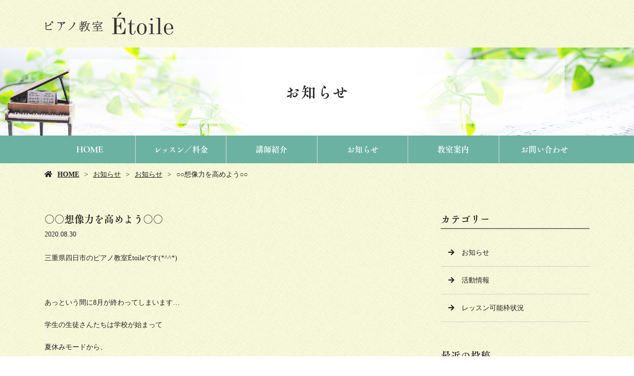

--- FILE ---
content_type: text/html; charset=UTF-8
request_url: https://www.etoile-piano.jp/%E2%97%8B%E2%97%8B%E6%83%B3%E5%83%8F%E5%8A%9B%E3%82%92%E9%AB%98%E3%82%81%E3%82%88%E3%81%86%E2%97%8B%E2%97%8B/
body_size: 5449
content:
<!doctype html>
<html lang="ja">
<head>
	<meta charset="UTF-8">
	<meta name="viewport" content="width=device-width,initial-scale=1">
	<meta name="format-detection" content="telephone=no,address=no,email=no">
	<meta http-equiv="X-UA-Compatible" content="IE=edge">
	
	<title>○○想像力を高めよう○○ | 【ピアノ教室 Étoile】四日市で個人レッスン！</title>
	<meta name="keywords" content="四日市,ピアノ教室,幼稚園,個人">
	<meta name="description" content="【ピアノ教室 Étoile】は四日市のピアノ教室です。幼稚園から大人まで、マンツーマンの個人レッスンを行います。練習で使うピアノはグランドピアノ！現役ピアニストから直接指導を受けることができます。一緒にピアノを楽しんでみませんか？">

	<link rel='dns-prefetch' href='//webfont.fontplus.jp' />
<link rel='dns-prefetch' href='//use.fontawesome.com' />
<link rel='dns-prefetch' href='//s.w.org' />
<link rel='stylesheet' id='wp-block-library-css'  href='/wp-includes/css/dist/block-library/style.min.css?ver=5.2.21' type='text/css' media='all' />
<link rel='stylesheet' id='dashicons-css'  href='/wp-includes/css/dashicons.min.css?ver=5.2.21' type='text/css' media='all' />
<link rel='stylesheet' id='xo-event-calendar-css'  href='/wp-content/plugins/xo-event-calendar/css/xo-event-calendar.css?ver=2.1.2' type='text/css' media='all' />
<link rel='stylesheet' id='share_s-design-css'  href='/wp-content/themes/Template/design.css?ver=5.2.21' type='text/css' media='all' />
<link rel='stylesheet' id='share_s-single-css'  href='/wp-content/themes/Template/assets/css/single_layout.css?ver=5.2.21' type='text/css' media='all' />
<link rel='stylesheet' id='luminous_css-css'  href='/wp-content/themes/Template/assets/css/luminous-basic.min.css?ver=5.2.21' type='text/css' media='all' />
<link rel='stylesheet' id='share_s-modal-video-css'  href='/wp-content/themes/Template/assets/css/modal-video.min.css?ver=5.2.21' type='text/css' media='all' />
<link rel='stylesheet' id='share_s-slick-css'  href='/wp-content/themes/Template/assets/library/slick/slick-theme.css?ver=5.2.21' type='text/css' media='all' />
<link rel='stylesheet' id='share_s-slick-theme-css'  href='/wp-content/themes/Template/assets/library/slick/slick.css?ver=5.2.21' type='text/css' media='all' />
<link rel='stylesheet' id='share_s-drawer-css'  href='/wp-content/themes/Template/assets/css/drawer.css?ver=5.2.21' type='text/css' media='all' />
<link rel='stylesheet' id='share_fontawesome-css'  href='https://use.fontawesome.com/releases/v5.0.6/css/all.css?ver=5.2.21' type='text/css' media='all' />
<link rel='stylesheet' id='animation_css-css'  href='/wp-content/themes/Template/assets/css/animation.css?ver=5.2.21' type='text/css' media='all' />
<link rel='stylesheet' id='cf7cf-style-css'  href='/wp-content/plugins/cf7-conditional-fields/style.css?ver=1.8.7' type='text/css' media='all' />
<link rel='stylesheet' id='jquery-ui-smoothness-css'  href='/wp-content/plugins/contact-form-7/includes/js/jquery-ui/themes/smoothness/jquery-ui.min.css?ver=1.11.4' type='text/css' media='screen' />
<script type='text/javascript' src='/wp-includes/js/jquery/jquery.js?ver=1.12.4-wp'></script>
<script type='text/javascript' src='/wp-includes/js/jquery/jquery-migrate.min.js?ver=1.4.1'></script>
<script type='text/javascript'>
/* <![CDATA[ */
var xo_event_calendar_object = {"ajax_url":"https:\/\/www.etoile-piano.jp\/wp-admin\/admin-ajax.php","action":"xo_event_calendar_month"};
/* ]]> */
</script>
<script type='text/javascript' src='/wp-content/plugins/xo-event-calendar/js/ajax.js?ver=2.1.2'></script>
<link rel='https://api.w.org/' href='/wp-json/' />
<link rel="EditURI" type="application/rsd+xml" title="RSD" href="/xmlrpc.php?rsd" />
<link rel="wlwmanifest" type="application/wlwmanifest+xml" href="/wp-includes/wlwmanifest.xml" /> 
<link rel='prev' title='お盆明けのレッスンスタート！' href='/%e3%81%8a%e7%9b%86%e6%98%8e%e3%81%91%e3%81%ae%e3%83%ac%e3%83%83%e3%82%b9%e3%83%b3%e3%82%b9%e3%82%bf%e3%83%bc%e3%83%88%ef%bc%81/' />
<link rel='next' title='リズムって楽しい…！' href='/%e3%83%aa%e3%82%ba%e3%83%a0%e3%81%a3%e3%81%a6%e6%a5%bd%e3%81%97%e3%81%84%ef%bc%81/' />
<link rel="canonical" href="/%e2%97%8b%e2%97%8b%e6%83%b3%e5%83%8f%e5%8a%9b%e3%82%92%e9%ab%98%e3%82%81%e3%82%88%e3%81%86%e2%97%8b%e2%97%8b/" />
<link rel='shortlink' href='/?p=597' />
<link rel="alternate" type="application/json+oembed" href="/wp-json/oembed/1.0/embed?url=https%3A%2F%2Fwww.etoile-piano.jp%2F%25e2%2597%258b%25e2%2597%258b%25e6%2583%25b3%25e5%2583%258f%25e5%258a%259b%25e3%2582%2592%25e9%25ab%2598%25e3%2582%2581%25e3%2582%2588%25e3%2581%2586%25e2%2597%258b%25e2%2597%258b%2F" />
<link rel="alternate" type="text/xml+oembed" href="/wp-json/oembed/1.0/embed?url=https%3A%2F%2Fwww.etoile-piano.jp%2F%25e2%2597%258b%25e2%2597%258b%25e6%2583%25b3%25e5%2583%258f%25e5%258a%259b%25e3%2582%2592%25e9%25ab%2598%25e3%2582%2581%25e3%2582%2588%25e3%2581%2586%25e2%2597%258b%25e2%2597%258b%2F&#038;format=xml" />
<!--GoogleAnalyticsStart-->
<!-- Global site tag (gtag.js) - Google Analytics -->
<script async src="https://www.googletagmanager.com/gtag/js?id=UA-165004173-1"></script>
<script>
  window.dataLayer = window.dataLayer || [];
  function gtag(){dataLayer.push(arguments);}
  gtag('js', new Date());

  gtag('config', 'UA-165004173-1');
  gtag('config', 'G-TZNSREYFVZ');
</script>


<!--GoogleAnalyticsEnd--><link rel="Shortcut Icon" type="image/x-icon" href="/favicon.png" />
<style type="text/css">h2,h3,h4,.globalNav,.footerNav,.sub-title,.webFont {font-family: "FOT-筑紫Aオールド明朝 Pr6N B";}body {background: url("/wp-content/uploads/2020/05/bg_.jpg") ;color:#222222;}.globalNav {background:#6bb2a2;}.globalNav-wrapper {background:#6bb2a2;}.globalNav a {background:#6bb2a2;color:#ffffff;}.blog-side-nav a { color:#222222;}.breadcrumb a {color:#222222;}.footer {background:#ffffff;}</style>
</head>

<body id="top" class="body_wrapper drawer drawer--top page-%e2%97%8b%e2%97%8b%e6%83%b3%e5%83%8f%e5%8a%9b%e3%82%92%e9%ab%98%e3%82%81%e3%82%88%e3%81%86%e2%97%8b%e2%97%8b design_button_type3">


<header class="header_type1 navi_position2 align-horizontal">

	<a href="/contact"><div class="fixed-menu sp-none">レッスン受講の方はこちら</div></a>	<section class="mobile-header">
		<div class="drawer-toggle icon-hamburger">
			<span class="top"></span>
			<span class="middle"></span>
			<span class="bottom"></span>
			<span class="menu">MENU</span>
		</div>
		<div class="drawer-contain">
			<div>
			<p class="logo"><a href="/"><img src="/wp-content/uploads/2020/04/logo.png"></a></p>
			<nav class="mobileNav"><ul id="menu-global" class=""><li><a href="/">HOME</a></li>
<li><a href="/original-page1/">レッスン／料金</a></li>
<li><a href="/original-page2/">講師紹介</a></li>
<li><a href="/blog/">お知らせ</a></li>
<li><a href="/information/">教室案内</a></li>
<li><a href="/contact/">お問い合わせ</a></li>
</ul></nav>			</div>
			<p class="insta insta_sp">
	<a href="https://www.instagram.com/etoile.piano31" target="_blank" rel="noopener"><img src="/wp-content/themes/Template/assets/img/insta_bnr_menu.jpg'; ?>" alt="" /></a>
</p>
		</div>
	</section>

	
	<section class="header-wrapper main-iamge-window-fix">
		<div class="header-face">
			<div class="header-face-inner content-width">
				<h1 class="logo"><a href="/"><img src="/wp-content/uploads/2020/04/logo.png" alt="○○想像力を高めよう○○ | 【ピアノ教室 Étoile】四日市で個人レッスン！"></a></h1>

				<p class="tel"><a href="/contact"><img src=""></a></p>			</div>
		</div>

		<div class="main-image lower-main-image"><div class="main-image-inner"><h2 class="title-wrapper"><p>お知らせ</p></h2><p><img class="object-fit-img" src="/wp-content/uploads/2020/04/main_bg.jpg" /></p></div></div><nav class="globalNav"><ul id="menu-global-1" class="globalNav-bottom content-width globalNav-wrapper"><li><a href="/">HOME</a></li>
<li><a href="/original-page1/">レッスン／料金</a></li>
<li><a href="/original-page2/">講師紹介</a></li>
<li><a href="/blog/">お知らせ</a></li>
<li><a href="/information/">教室案内</a></li>
<li><a href="/contact/">お問い合わせ</a></li>
</ul></nav>
<div class="breadcrumb"><ul><li><a href="/">HOME</a></li><li><a href="/blog">お知らせ</a></li><li><a href="/category/blog_news/" rel="category tag">お知らせ</a></li><li>○○想像力を高めよう○○</li></ul></div>
	</section>

	</header>
<main class="single-main">

	
	
	
<section class="section-wrapper">
	<div class="content-wrapper blog-wrapper">

		<div class="article-wrapper ">

		<div class="article-wrapper-inner">
		<h3>○○想像力を高めよう○○</h3><p class="article_time">2020.08.30</p><div class="blog-content"><p class="p1"><span class="s1">三重県四日市のピアノ教室</span><span class="s2">Étoile</span><span class="s1">です</span><span class="s2">(*^^*)</span></p>
<p>&nbsp;</p>
<p class="p1"><span class="s1">あっという間に</span><span class="s2">8</span><span class="s1">月が終わってしまいます</span><span class="s2">…</span></p>
<p class="p1"><span class="s1">学生の生徒さんたちは学校が始まって</span></p>
<p class="p1"><span class="s1">夏休みモードから、</span></p>
<p class="p1"><span class="s1">学校モードに切り替わってました</span><span class="s2">(^^)</span></p>
<p>&nbsp;</p>
<p class="p1"><span class="s1">ピアノを弾く時には、イメージを持つことが</span></p>
<p class="p1"><span class="s1">とっても大事です！</span></p>
<p>&nbsp;</p>
<p class="p1"><span class="s1">毎回レッスンでも生徒さんに、</span></p>
<p class="p1"><span class="s1">この曲はどんなイメージかというのを聞いて</span></p>
<p class="p1"><span class="s1">そして私のイメージも伝え、</span></p>
<p class="p1"><span class="s1">プチディスカッションしてます♪</span></p>
<p>&nbsp;</p>
<p class="p1"><span class="s1">曲のイメージは人それぞれで、</span></p>
<p class="p1"><span class="s1">おんなじ曲のことを考えているのに</span></p>
<p class="p1"><span class="s1">いろんな考えがあって</span></p>
<p class="p1"><span class="s1">私もすごく勉強になります＼</span><span class="s2">( &#8216;ω&#8217;)</span><span class="s1">／</span></p>
<p>&nbsp;</p>
<p class="p1"><span class="s1">自分で考えたイメージを音で表現すると</span></p>
<p class="p1"><span class="s1">あら不思議。同じ曲を弾いているのに</span></p>
<p class="p1"><span class="s1">音楽の聞こえ方が全く違って</span></p>
<p class="p1"><span class="s1">すごく色鮮やかな曲に変わります！</span></p>
<p>&nbsp;</p>
<p class="p1"><span class="s1">恥ずかしがり屋でお話が苦手な子でも</span></p>
<p class="p1"><span class="s1">ピアノの音で、自分を表現できるので</span></p>
<p class="p1"><span class="s1">とってもいい事だなっていつも思います</span><span class="s2">(^^)</span></p>
<p>&nbsp;</p>
<p class="p1"><span class="s1">私も自分を表現するのが苦手ですが、</span></p>
<p class="p1"><span class="s1">ピアノの音に想いを込め演奏すると</span></p>
<p class="p1"><span class="s1">普段より自分の色を出せている気がします♪笑</span></p>
<p>&nbsp;</p>
<p class="p1"><span class="s1">ピアノで想像力豊かになりましょう</span></p>
<p class="p3"><span class="s1">･</span><span class="s2">:*+.\(( °ω° ))/.:+</span></p>
<p>&#8212;&#8212;&#8212;-＊&#8212;&#8212;&#8212;-＊&#8212;&#8212;&#8212;-＊&#8212;&#8212;&#8212;-</p>
<p class="p1"><span class="s1">当教室では随時新規生徒さんを募集しています！</span></p>
<p class="p1"><span class="s1">幼児、小学生から大人まで幅広い年齢の方と</span></p>
<p class="p1"><span class="s1">楽しくピアノを弾いてます。</span></p>
<p class="p1"><span class="s1">まずは一度体験レッスンでエトワールに！</span></p>
<p class="p1"><span class="s1">教室の雰囲気を確かめてみてください</span><span class="s2">(*&#8217;▽&#8217;*)</span></p>
<p class="p1"><span class="s1">＊＊＊＊＊＊＊＊＊＊＊＊＊＊＊＊</span></p>
<p class="p3"><span class="s1">現在、教室の</span><span class="s2">instagram</span><span class="s1">や</span><span class="s2">youtube</span><span class="s1">も行ってます。</span></p>
<p class="p1"><span class="s1">随時更新していく予定ですので、よろしければこちらの方も是非ご覧ください</span><span class="s2">(^^)</span></p>
<p class="p1"><span class="s1">（ちなみに</span><span class="s2">YouTube</span><span class="s1">はまだまだ不慣れで勉強中です</span><span class="s2">(*_*)</span><span class="s1">）</span></p>
<p class="p3"><span class="s2">↓↓↓</span><span class="s3">♪</span><span class="s2">↓↓↓</span></p>
<p class="p3"><span class="s2">instagram☆@etoile.piano31</span></p>
<p class="p3"><span class="s2">youtube☆Piano Étoile </span></p>
</div><ul class="single-pager"><li><a class="text-deco" href="/%e3%81%8a%e7%9b%86%e6%98%8e%e3%81%91%e3%81%ae%e3%83%ac%e3%83%83%e3%82%b9%e3%83%b3%e3%82%b9%e3%82%bf%e3%83%bc%e3%83%88%ef%bc%81/" rel="prev">« 前の記事へ</a></li><li><a href="/blog" class="text-deco">一覧に戻る</a></li><li><a class="text-deco" href="/%e3%83%aa%e3%82%ba%e3%83%a0%e3%81%a3%e3%81%a6%e6%a5%bd%e3%81%97%e3%81%84%ef%bc%81/" rel="next">次の記事へ »</a></li></ul>
		</div>
		
		</div>
			
			<aside class="blog-side">
		<div class="blog-side-wapper">
			<p class="sub-title">カテゴリー</p>
			<div class="blog-side-nav-wrapper"><nav class="blog"><ul id="menu-blog" class="blog-side-nav"><li><a href="/category/blog_news/">お知らせ</a></li>
<li><a href="/category/info/">活動情報</a></li>
<li><a href="/category/lesson/">レッスン可能枠状況</a></li>
</ul></nav>			</div>
		</div>
		<div class="blog-side-wapper">
			<p class="sub-title">最近の投稿</p>
			<div class="blog-side-nav-wrapper">
										<ul class="blog-side-nav">
														<li><a href="/%e2%99%a6%ef%b8%8e%e5%a4%a7%e5%8b%9f%e9%9b%86%e2%99%a6%ef%b8%8e%e3%82%b3%e3%83%bc%e3%83%a9%e3%82%b9%e3%82%af%e3%83%a9%e3%82%b9%e5%8f%82%e5%8a%a0%e8%80%85%e2%99%a6%ef%b8%8e/" title="&#x2666;︎大募集&#x2666;︎コーラスクラス参加者&#x2666;︎">&#x2666;︎大募集&#x2666;︎コーラスクラス参加者&#x2666;︎</a></li>
														<li><a href="/%e2%80%bb%e6%96%b0%e8%a6%8f%e7%94%9f%e5%be%92%e3%81%95%e3%82%93%e5%8b%9f%e9%9b%86%e3%80%81%e4%b8%80%e6%99%82%e5%81%9c%e6%ad%a2%e3%81%84%e3%81%9f%e3%81%97%e3%81%be%e3%81%99%e2%80%bb/" title="※新規生徒さん募集、一時停止いたします※">※新規生徒さん募集、一時停止いたします※</a></li>
														<li><a href="/%e3%83%ac%e3%83%83%e3%82%b9%e3%83%b3%e7%a9%ba%e3%81%8d%e7%8a%b6%e6%b3%81/" title="レッスン空き状況">レッスン空き状況</a></li>
														<li><a href="/20231029event/" title="2023年10月29日（日）第28回くにたちコンサート">2023年10月29日（日）第28回くにたちコンサート</a></li>
														<li><a href="/20231015event/" title="2023年10月15日（日）ドイツの秋風にのせて　～音楽の旅　vol.1～">2023年10月15日（日）ドイツの秋風にのせて　～音楽の旅　vol.1～</a></li>
													</ul>
								</div>
		</div>	
	</aside>	
			
	</div>
</section>
</main>



<div class="bnr-area">
	<div class="bnr-area_inner">
		<ul>
			<li>        	<a href="http://reve.cm" target="_blank"><img src="/images/default/reve.jpg" alt="Reve"></a>
	        			</li>
			<li><a href="https://twitter.com/share?url=https://www.etoile-piano.jp" target="_blank"><img src="/images/default/bnr_tw.jpg" alt=""></a></li>
			<li><a href="https://www.facebook.com/sharer/sharer.php?u=https://www.etoile-piano.jp" target="_blank"><img src="/images/default/bnr_fb.jpg" alt=""></a></li>
		</ul>
	</div>
</div>

<p id="page-top"><a href="#top">PAGE<br />TOP</a></p>
<footer class="footer">
	<div class="footer-wrapper">

		<nav class="footerNav"><ul id="menu-global-2" class="footerNav-inner"><li><a href="/">HOME</a></li>
<li><a href="/original-page1/">レッスン／料金</a></li>
<li><a href="/original-page2/">講師紹介</a></li>
<li><a href="/blog/">お知らせ</a></li>
<li><a href="/information/">教室案内</a></li>
<li><a href="/contact/">お問い合わせ</a></li>
</ul></nav>		<p class="footer-logo"><a href="/">ピアノ教室 Étoile</a></p>
		<p class="footer_info"><p>〒510-0943 三重県四日市市西日野町（笹川中学校横）<br />
※詳しい所在地はお問い合わせ頂いた後にこちらからお伝えします。<br />
【TEL】090-6349-9235</p>
</p>

	</div>
	<p class="footer_copy">COPYRIGHT &copy; ピアノ教室 Étoile All rights reserved.</p>
	<!-- 20210301 バナー非公開無料体験 -->
	<!--<p class="bottom_nav"><a href="/contact"><img src="/wp-content/themes/Template/assets/img/footer-nav.jpg" alt=""></a></p>-->
</footer>
<ul class="mobile-footer-menu">
	<li><a herf="#" class="show-modal">シェア</a></li>
	<li><a href="tel:090-6349-9235">お電話</a></li>
	<li><a href="/contact">メール</a></li>
</ul>
<div id="modalwin" class="modalwin hide">
    <a herf="#" class="modal-close"></a>
    <ul>
		<li><a href="https://www.facebook.com/sharer/sharer.php?u=https://www.etoile-piano.jp" target="_blank"><img src="/images/default/icon_facebook.png"></a></li>
		<li><a href="https://twitter.com/share?url=https://www.etoile-piano.jp" target="_blank"><img src="/images/default/icon_twitter.png"></a></li>
		<li><a href="https://social-plugins.line.me/lineit/share?url=https://www.etoile-piano.jp" target="_blank"><img src="/images/default/icon_line.png"></a></li>
	</ul>
	<button><i class="fas fa-times"></i></button>
</div>

<script>
document.addEventListener( 'wpcf7mailsent', function( event ) {
  location = '/thanks/';
}, false );
</script><script type='text/javascript' src='/wp-content/themes/Template/assets/js/luminous.min.js?ver=5.2.21'></script>
<script type='text/javascript' src='//webfont.fontplus.jp/accessor/script/fontplus.js?C0ZmmXk378c=&#038;aa=1&#038;ab=2&#038;ver=5.2.21'></script>
<script type='text/javascript' src='/wp-content/themes/Template/assets/js/jquery-modal-video.min.js?ver=5.2.21'></script>
<script type='text/javascript' src='/wp-content/themes/Template/assets/js/jquery.pause.min.js?ver=5.2.21'></script>
<script type='text/javascript' src='/wp-content/themes/Template/assets/library/slick/slick.min.js?ver=5.2.21'></script>
<script type='text/javascript' src='/wp-content/themes/Template/assets/js/drawer.js?ver=5.2.21'></script>
<script type='text/javascript' src='/wp-content/themes/Template/assets/js/iscroll.js?ver=5.2.21'></script>
<script type='text/javascript' src='/wp-content/themes/Template/assets/js/ofi.min.js?ver=5.2.21'></script>
<script type='text/javascript' src='/wp-content/themes/Template/assets/js/function.js?ver=5.2.21'></script>
<script type='text/javascript' src='/wp-content/themes/Template/assets/js/jquery.autopager-1.0.0.min.js?ver=5.2.21'></script>
<script type='text/javascript' src='/wp-content/themes/Template/assets/js/animation.js?ver=5.2.21'></script>
<script type='text/javascript'>
/* <![CDATA[ */
var wpcf7cf_global_settings = {"ajaxurl":"https:\/\/www.etoile-piano.jp\/wp-admin\/admin-ajax.php"};
/* ]]> */
</script>
<script type='text/javascript' src='/wp-content/plugins/cf7-conditional-fields/js/scripts.js?ver=1.8.7'></script>
<script type='text/javascript' src='/wp-includes/js/jquery/ui/core.min.js?ver=1.11.4'></script>
<script type='text/javascript' src='/wp-includes/js/jquery/ui/datepicker.min.js?ver=1.11.4'></script>
<script type='text/javascript'>
jQuery(document).ready(function(jQuery){jQuery.datepicker.setDefaults({"closeText":"\u9589\u3058\u308b","currentText":"\u4eca\u65e5","monthNames":["1\u6708","2\u6708","3\u6708","4\u6708","5\u6708","6\u6708","7\u6708","8\u6708","9\u6708","10\u6708","11\u6708","12\u6708"],"monthNamesShort":["1\u6708","2\u6708","3\u6708","4\u6708","5\u6708","6\u6708","7\u6708","8\u6708","9\u6708","10\u6708","11\u6708","12\u6708"],"nextText":"\u6b21","prevText":"\u524d","dayNames":["\u65e5\u66dc\u65e5","\u6708\u66dc\u65e5","\u706b\u66dc\u65e5","\u6c34\u66dc\u65e5","\u6728\u66dc\u65e5","\u91d1\u66dc\u65e5","\u571f\u66dc\u65e5"],"dayNamesShort":["\u65e5","\u6708","\u706b","\u6c34","\u6728","\u91d1","\u571f"],"dayNamesMin":["\u65e5","\u6708","\u706b","\u6c34","\u6728","\u91d1","\u571f"],"dateFormat":"yy\u5e74mm\u6708d\u65e5","firstDay":1,"isRTL":false});});
</script>
<script type='text/javascript' src='/wp-includes/js/jquery/ui/widget.min.js?ver=1.11.4'></script>
<script type='text/javascript' src='/wp-includes/js/jquery/ui/button.min.js?ver=1.11.4'></script>
<script type='text/javascript' src='/wp-includes/js/jquery/ui/spinner.min.js?ver=1.11.4'></script>
<script type='text/javascript' src='/wp-includes/js/wp-embed.min.js?ver=5.2.21'></script>

</body>
</html>	









